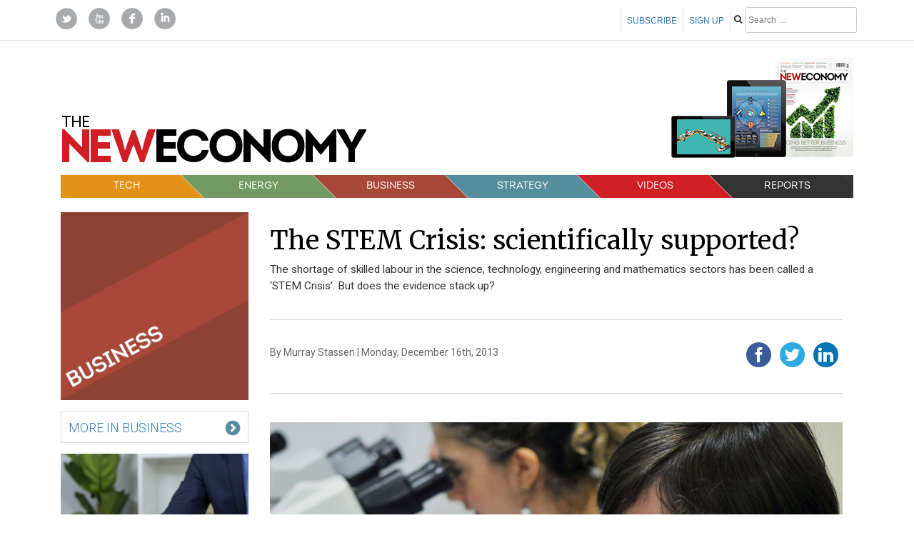

--- FILE ---
content_type: text/html; charset=UTF-8
request_url: https://www.theneweconomy.com/business/the-stem-crisis
body_size: 21863
content:
<!DOCTYPE html>
<html lang="en-US">
<head>
<meta charset="UTF-8">
<meta name="viewport" content="width=device-width, initial-scale=1">
<link rel="profile" href="http://gmpg.org/xfn/11">
<link href="https://fonts.googleapis.com/css?family=Merriweather:300,400,700|Roboto:300,400,900" rel="stylesheet">
<link href="https://fonts.googleapis.com/css?family=Nunito:400,700,800" rel="stylesheet">
<script src="https://use.fontawesome.com/5e4d1f62b3.js"></script>

<style>
.floating-nav-logo {
    width: 300px;
    height: 75px;
    background: url("https://www.theneweconomy.com/wp-content/themes/tne_new/images/masthead.png") 0 75px;
    text-indent: -9999px;
    overflow: hidden;
    float: left;
	margin-top:10px;
    
}

.masthead {width:375px; height:75px; background:url("https://www.theneweconomy.com/wp-content/themes/tne_new/images/masthead.png") no-repeat; text-indent:-9999px; overflow:hidden; float:left; margin-top:102px;}
.masthead-new {width:430px; height:86px; background:url("https://www.theneweconomy.com/wp-content/themes/tne_new/images/tne-logo-430x70.png") no-repeat; text-indent:-9999px; overflow:hidden; float:left;margin-top:102px;}

.topfive-background{
	background:#333;
}

</style>
<title>The STEM Crisis: scientifically supported? &#8211; The New Economy</title>
<script>(function(d, s, id){
				 var js, fjs = d.getElementsByTagName(s)[0];
				 if (d.getElementById(id)) {return;}
				 js = d.createElement(s); js.id = id;
				 js.src = "//connect.facebook.net/en_US/sdk.js#xfbml=1&version=v2.6";
				 fjs.parentNode.insertBefore(js, fjs);
			   }(document, 'script', 'facebook-jssdk'));</script><meta name='robots' content='max-image-preview:large' />
	<style>img:is([sizes="auto" i], [sizes^="auto," i]) { contain-intrinsic-size: 3000px 1500px }</style>
	<link rel='dns-prefetch' href='//ws.sharethis.com' />
<link rel='dns-prefetch' href='//fonts.googleapis.com' />
<link rel='dns-prefetch' href='//maxcdn.bootstrapcdn.com' />
<link rel="alternate" type="application/rss+xml" title="The New Economy &raquo; Feed" href="https://www.theneweconomy.com/feed" />
<link rel="alternate" type="application/rss+xml" title="The New Economy &raquo; Comments Feed" href="https://www.theneweconomy.com/comments/feed" />
<link rel="alternate" type="application/rss+xml" title="The New Economy &raquo; The STEM Crisis: scientifically supported? Comments Feed" href="https://www.theneweconomy.com/business/the-stem-crisis/feed" />
<script type="text/javascript">
/* <![CDATA[ */
window._wpemojiSettings = {"baseUrl":"https:\/\/s.w.org\/images\/core\/emoji\/15.0.3\/72x72\/","ext":".png","svgUrl":"https:\/\/s.w.org\/images\/core\/emoji\/15.0.3\/svg\/","svgExt":".svg","source":{"concatemoji":"https:\/\/www.theneweconomy.com\/wp-includes\/js\/wp-emoji-release.min.js?ver=aa4195cd7241346ccc5adcbb19a59956"}};
/*! This file is auto-generated */
!function(i,n){var o,s,e;function c(e){try{var t={supportTests:e,timestamp:(new Date).valueOf()};sessionStorage.setItem(o,JSON.stringify(t))}catch(e){}}function p(e,t,n){e.clearRect(0,0,e.canvas.width,e.canvas.height),e.fillText(t,0,0);var t=new Uint32Array(e.getImageData(0,0,e.canvas.width,e.canvas.height).data),r=(e.clearRect(0,0,e.canvas.width,e.canvas.height),e.fillText(n,0,0),new Uint32Array(e.getImageData(0,0,e.canvas.width,e.canvas.height).data));return t.every(function(e,t){return e===r[t]})}function u(e,t,n){switch(t){case"flag":return n(e,"\ud83c\udff3\ufe0f\u200d\u26a7\ufe0f","\ud83c\udff3\ufe0f\u200b\u26a7\ufe0f")?!1:!n(e,"\ud83c\uddfa\ud83c\uddf3","\ud83c\uddfa\u200b\ud83c\uddf3")&&!n(e,"\ud83c\udff4\udb40\udc67\udb40\udc62\udb40\udc65\udb40\udc6e\udb40\udc67\udb40\udc7f","\ud83c\udff4\u200b\udb40\udc67\u200b\udb40\udc62\u200b\udb40\udc65\u200b\udb40\udc6e\u200b\udb40\udc67\u200b\udb40\udc7f");case"emoji":return!n(e,"\ud83d\udc26\u200d\u2b1b","\ud83d\udc26\u200b\u2b1b")}return!1}function f(e,t,n){var r="undefined"!=typeof WorkerGlobalScope&&self instanceof WorkerGlobalScope?new OffscreenCanvas(300,150):i.createElement("canvas"),a=r.getContext("2d",{willReadFrequently:!0}),o=(a.textBaseline="top",a.font="600 32px Arial",{});return e.forEach(function(e){o[e]=t(a,e,n)}),o}function t(e){var t=i.createElement("script");t.src=e,t.defer=!0,i.head.appendChild(t)}"undefined"!=typeof Promise&&(o="wpEmojiSettingsSupports",s=["flag","emoji"],n.supports={everything:!0,everythingExceptFlag:!0},e=new Promise(function(e){i.addEventListener("DOMContentLoaded",e,{once:!0})}),new Promise(function(t){var n=function(){try{var e=JSON.parse(sessionStorage.getItem(o));if("object"==typeof e&&"number"==typeof e.timestamp&&(new Date).valueOf()<e.timestamp+604800&&"object"==typeof e.supportTests)return e.supportTests}catch(e){}return null}();if(!n){if("undefined"!=typeof Worker&&"undefined"!=typeof OffscreenCanvas&&"undefined"!=typeof URL&&URL.createObjectURL&&"undefined"!=typeof Blob)try{var e="postMessage("+f.toString()+"("+[JSON.stringify(s),u.toString(),p.toString()].join(",")+"));",r=new Blob([e],{type:"text/javascript"}),a=new Worker(URL.createObjectURL(r),{name:"wpTestEmojiSupports"});return void(a.onmessage=function(e){c(n=e.data),a.terminate(),t(n)})}catch(e){}c(n=f(s,u,p))}t(n)}).then(function(e){for(var t in e)n.supports[t]=e[t],n.supports.everything=n.supports.everything&&n.supports[t],"flag"!==t&&(n.supports.everythingExceptFlag=n.supports.everythingExceptFlag&&n.supports[t]);n.supports.everythingExceptFlag=n.supports.everythingExceptFlag&&!n.supports.flag,n.DOMReady=!1,n.readyCallback=function(){n.DOMReady=!0}}).then(function(){return e}).then(function(){var e;n.supports.everything||(n.readyCallback(),(e=n.source||{}).concatemoji?t(e.concatemoji):e.wpemoji&&e.twemoji&&(t(e.twemoji),t(e.wpemoji)))}))}((window,document),window._wpemojiSettings);
/* ]]> */
</script>
<style id='wp-emoji-styles-inline-css' type='text/css'>

	img.wp-smiley, img.emoji {
		display: inline !important;
		border: none !important;
		box-shadow: none !important;
		height: 1em !important;
		width: 1em !important;
		margin: 0 0.07em !important;
		vertical-align: -0.1em !important;
		background: none !important;
		padding: 0 !important;
	}
</style>
<link rel='stylesheet' id='wp-block-library-css' href='https://www.theneweconomy.com/wp-includes/css/dist/block-library/style.min.css?ver=aa4195cd7241346ccc5adcbb19a59956' type='text/css' media='all' />
<style id='classic-theme-styles-inline-css' type='text/css'>
/*! This file is auto-generated */
.wp-block-button__link{color:#fff;background-color:#32373c;border-radius:9999px;box-shadow:none;text-decoration:none;padding:calc(.667em + 2px) calc(1.333em + 2px);font-size:1.125em}.wp-block-file__button{background:#32373c;color:#fff;text-decoration:none}
</style>
<style id='global-styles-inline-css' type='text/css'>
:root{--wp--preset--aspect-ratio--square: 1;--wp--preset--aspect-ratio--4-3: 4/3;--wp--preset--aspect-ratio--3-4: 3/4;--wp--preset--aspect-ratio--3-2: 3/2;--wp--preset--aspect-ratio--2-3: 2/3;--wp--preset--aspect-ratio--16-9: 16/9;--wp--preset--aspect-ratio--9-16: 9/16;--wp--preset--color--black: #000000;--wp--preset--color--cyan-bluish-gray: #abb8c3;--wp--preset--color--white: #ffffff;--wp--preset--color--pale-pink: #f78da7;--wp--preset--color--vivid-red: #cf2e2e;--wp--preset--color--luminous-vivid-orange: #ff6900;--wp--preset--color--luminous-vivid-amber: #fcb900;--wp--preset--color--light-green-cyan: #7bdcb5;--wp--preset--color--vivid-green-cyan: #00d084;--wp--preset--color--pale-cyan-blue: #8ed1fc;--wp--preset--color--vivid-cyan-blue: #0693e3;--wp--preset--color--vivid-purple: #9b51e0;--wp--preset--gradient--vivid-cyan-blue-to-vivid-purple: linear-gradient(135deg,rgba(6,147,227,1) 0%,rgb(155,81,224) 100%);--wp--preset--gradient--light-green-cyan-to-vivid-green-cyan: linear-gradient(135deg,rgb(122,220,180) 0%,rgb(0,208,130) 100%);--wp--preset--gradient--luminous-vivid-amber-to-luminous-vivid-orange: linear-gradient(135deg,rgba(252,185,0,1) 0%,rgba(255,105,0,1) 100%);--wp--preset--gradient--luminous-vivid-orange-to-vivid-red: linear-gradient(135deg,rgba(255,105,0,1) 0%,rgb(207,46,46) 100%);--wp--preset--gradient--very-light-gray-to-cyan-bluish-gray: linear-gradient(135deg,rgb(238,238,238) 0%,rgb(169,184,195) 100%);--wp--preset--gradient--cool-to-warm-spectrum: linear-gradient(135deg,rgb(74,234,220) 0%,rgb(151,120,209) 20%,rgb(207,42,186) 40%,rgb(238,44,130) 60%,rgb(251,105,98) 80%,rgb(254,248,76) 100%);--wp--preset--gradient--blush-light-purple: linear-gradient(135deg,rgb(255,206,236) 0%,rgb(152,150,240) 100%);--wp--preset--gradient--blush-bordeaux: linear-gradient(135deg,rgb(254,205,165) 0%,rgb(254,45,45) 50%,rgb(107,0,62) 100%);--wp--preset--gradient--luminous-dusk: linear-gradient(135deg,rgb(255,203,112) 0%,rgb(199,81,192) 50%,rgb(65,88,208) 100%);--wp--preset--gradient--pale-ocean: linear-gradient(135deg,rgb(255,245,203) 0%,rgb(182,227,212) 50%,rgb(51,167,181) 100%);--wp--preset--gradient--electric-grass: linear-gradient(135deg,rgb(202,248,128) 0%,rgb(113,206,126) 100%);--wp--preset--gradient--midnight: linear-gradient(135deg,rgb(2,3,129) 0%,rgb(40,116,252) 100%);--wp--preset--font-size--small: 13px;--wp--preset--font-size--medium: 20px;--wp--preset--font-size--large: 36px;--wp--preset--font-size--x-large: 42px;--wp--preset--spacing--20: 0.44rem;--wp--preset--spacing--30: 0.67rem;--wp--preset--spacing--40: 1rem;--wp--preset--spacing--50: 1.5rem;--wp--preset--spacing--60: 2.25rem;--wp--preset--spacing--70: 3.38rem;--wp--preset--spacing--80: 5.06rem;--wp--preset--shadow--natural: 6px 6px 9px rgba(0, 0, 0, 0.2);--wp--preset--shadow--deep: 12px 12px 50px rgba(0, 0, 0, 0.4);--wp--preset--shadow--sharp: 6px 6px 0px rgba(0, 0, 0, 0.2);--wp--preset--shadow--outlined: 6px 6px 0px -3px rgba(255, 255, 255, 1), 6px 6px rgba(0, 0, 0, 1);--wp--preset--shadow--crisp: 6px 6px 0px rgba(0, 0, 0, 1);}:where(.is-layout-flex){gap: 0.5em;}:where(.is-layout-grid){gap: 0.5em;}body .is-layout-flex{display: flex;}.is-layout-flex{flex-wrap: wrap;align-items: center;}.is-layout-flex > :is(*, div){margin: 0;}body .is-layout-grid{display: grid;}.is-layout-grid > :is(*, div){margin: 0;}:where(.wp-block-columns.is-layout-flex){gap: 2em;}:where(.wp-block-columns.is-layout-grid){gap: 2em;}:where(.wp-block-post-template.is-layout-flex){gap: 1.25em;}:where(.wp-block-post-template.is-layout-grid){gap: 1.25em;}.has-black-color{color: var(--wp--preset--color--black) !important;}.has-cyan-bluish-gray-color{color: var(--wp--preset--color--cyan-bluish-gray) !important;}.has-white-color{color: var(--wp--preset--color--white) !important;}.has-pale-pink-color{color: var(--wp--preset--color--pale-pink) !important;}.has-vivid-red-color{color: var(--wp--preset--color--vivid-red) !important;}.has-luminous-vivid-orange-color{color: var(--wp--preset--color--luminous-vivid-orange) !important;}.has-luminous-vivid-amber-color{color: var(--wp--preset--color--luminous-vivid-amber) !important;}.has-light-green-cyan-color{color: var(--wp--preset--color--light-green-cyan) !important;}.has-vivid-green-cyan-color{color: var(--wp--preset--color--vivid-green-cyan) !important;}.has-pale-cyan-blue-color{color: var(--wp--preset--color--pale-cyan-blue) !important;}.has-vivid-cyan-blue-color{color: var(--wp--preset--color--vivid-cyan-blue) !important;}.has-vivid-purple-color{color: var(--wp--preset--color--vivid-purple) !important;}.has-black-background-color{background-color: var(--wp--preset--color--black) !important;}.has-cyan-bluish-gray-background-color{background-color: var(--wp--preset--color--cyan-bluish-gray) !important;}.has-white-background-color{background-color: var(--wp--preset--color--white) !important;}.has-pale-pink-background-color{background-color: var(--wp--preset--color--pale-pink) !important;}.has-vivid-red-background-color{background-color: var(--wp--preset--color--vivid-red) !important;}.has-luminous-vivid-orange-background-color{background-color: var(--wp--preset--color--luminous-vivid-orange) !important;}.has-luminous-vivid-amber-background-color{background-color: var(--wp--preset--color--luminous-vivid-amber) !important;}.has-light-green-cyan-background-color{background-color: var(--wp--preset--color--light-green-cyan) !important;}.has-vivid-green-cyan-background-color{background-color: var(--wp--preset--color--vivid-green-cyan) !important;}.has-pale-cyan-blue-background-color{background-color: var(--wp--preset--color--pale-cyan-blue) !important;}.has-vivid-cyan-blue-background-color{background-color: var(--wp--preset--color--vivid-cyan-blue) !important;}.has-vivid-purple-background-color{background-color: var(--wp--preset--color--vivid-purple) !important;}.has-black-border-color{border-color: var(--wp--preset--color--black) !important;}.has-cyan-bluish-gray-border-color{border-color: var(--wp--preset--color--cyan-bluish-gray) !important;}.has-white-border-color{border-color: var(--wp--preset--color--white) !important;}.has-pale-pink-border-color{border-color: var(--wp--preset--color--pale-pink) !important;}.has-vivid-red-border-color{border-color: var(--wp--preset--color--vivid-red) !important;}.has-luminous-vivid-orange-border-color{border-color: var(--wp--preset--color--luminous-vivid-orange) !important;}.has-luminous-vivid-amber-border-color{border-color: var(--wp--preset--color--luminous-vivid-amber) !important;}.has-light-green-cyan-border-color{border-color: var(--wp--preset--color--light-green-cyan) !important;}.has-vivid-green-cyan-border-color{border-color: var(--wp--preset--color--vivid-green-cyan) !important;}.has-pale-cyan-blue-border-color{border-color: var(--wp--preset--color--pale-cyan-blue) !important;}.has-vivid-cyan-blue-border-color{border-color: var(--wp--preset--color--vivid-cyan-blue) !important;}.has-vivid-purple-border-color{border-color: var(--wp--preset--color--vivid-purple) !important;}.has-vivid-cyan-blue-to-vivid-purple-gradient-background{background: var(--wp--preset--gradient--vivid-cyan-blue-to-vivid-purple) !important;}.has-light-green-cyan-to-vivid-green-cyan-gradient-background{background: var(--wp--preset--gradient--light-green-cyan-to-vivid-green-cyan) !important;}.has-luminous-vivid-amber-to-luminous-vivid-orange-gradient-background{background: var(--wp--preset--gradient--luminous-vivid-amber-to-luminous-vivid-orange) !important;}.has-luminous-vivid-orange-to-vivid-red-gradient-background{background: var(--wp--preset--gradient--luminous-vivid-orange-to-vivid-red) !important;}.has-very-light-gray-to-cyan-bluish-gray-gradient-background{background: var(--wp--preset--gradient--very-light-gray-to-cyan-bluish-gray) !important;}.has-cool-to-warm-spectrum-gradient-background{background: var(--wp--preset--gradient--cool-to-warm-spectrum) !important;}.has-blush-light-purple-gradient-background{background: var(--wp--preset--gradient--blush-light-purple) !important;}.has-blush-bordeaux-gradient-background{background: var(--wp--preset--gradient--blush-bordeaux) !important;}.has-luminous-dusk-gradient-background{background: var(--wp--preset--gradient--luminous-dusk) !important;}.has-pale-ocean-gradient-background{background: var(--wp--preset--gradient--pale-ocean) !important;}.has-electric-grass-gradient-background{background: var(--wp--preset--gradient--electric-grass) !important;}.has-midnight-gradient-background{background: var(--wp--preset--gradient--midnight) !important;}.has-small-font-size{font-size: var(--wp--preset--font-size--small) !important;}.has-medium-font-size{font-size: var(--wp--preset--font-size--medium) !important;}.has-large-font-size{font-size: var(--wp--preset--font-size--large) !important;}.has-x-large-font-size{font-size: var(--wp--preset--font-size--x-large) !important;}
:where(.wp-block-post-template.is-layout-flex){gap: 1.25em;}:where(.wp-block-post-template.is-layout-grid){gap: 1.25em;}
:where(.wp-block-columns.is-layout-flex){gap: 2em;}:where(.wp-block-columns.is-layout-grid){gap: 2em;}
:root :where(.wp-block-pullquote){font-size: 1.5em;line-height: 1.6;}
</style>
<link rel='stylesheet' id='simple-share-buttons-adder-indie-css' href='//fonts.googleapis.com/css?family=Indie+Flower&#038;ver=aa4195cd7241346ccc5adcbb19a59956' type='text/css' media='all' />
<link rel='stylesheet' id='simple-share-buttons-adder-font-awesome-css' href='//maxcdn.bootstrapcdn.com/font-awesome/4.3.0/css/font-awesome.min.css?ver=aa4195cd7241346ccc5adcbb19a59956' type='text/css' media='all' />
<link rel='stylesheet' id='tne_new-style-css' href='https://www.theneweconomy.com/wp-content/themes/tne_new/style.css?ver=aa4195cd7241346ccc5adcbb19a59956' type='text/css' media='all' />
<link rel='stylesheet' id='bootstrap-css' href='https://www.theneweconomy.com/wp-content/themes/tne_new/css/bootstrap.min.css?ver=aa4195cd7241346ccc5adcbb19a59956' type='text/css' media='all' />
<link rel='stylesheet' id='unslider-css' href='https://www.theneweconomy.com/wp-content/themes/tne_new/css/unslider.css?ver=aa4195cd7241346ccc5adcbb19a59956' type='text/css' media='all' />
<link rel='stylesheet' id='unsliderdots-css' href='https://www.theneweconomy.com/wp-content/themes/tne_new/css/unslider-dots.css?ver=aa4195cd7241346ccc5adcbb19a59956' type='text/css' media='all' />
<link rel='stylesheet' id='lity-css' href='https://www.theneweconomy.com/wp-content/themes/tne_new/css/lity.min.css?ver=aa4195cd7241346ccc5adcbb19a59956' type='text/css' media='all' />
<script id='st_insights_js' type="text/javascript" src="https://ws.sharethis.com/button/st_insights.js?publisher=4d48b7c5-0ae3-43d4-bfbe-3ff8c17a8ae6&amp;product=simpleshare" id="ssba-sharethis-js"></script>
<script type="text/javascript" src="https://www.theneweconomy.com/wp-includes/js/jquery/jquery.min.js?ver=3.7.1" id="jquery-core-js"></script>
<script type="text/javascript" src="https://www.theneweconomy.com/wp-includes/js/jquery/jquery-migrate.min.js?ver=3.4.1" id="jquery-migrate-js"></script>
<script type="text/javascript" src="https://www.theneweconomy.com/wp-content/themes/tne_new/js/bootstrap.min.js?ver=aa4195cd7241346ccc5adcbb19a59956" id="bootstrap-js-js"></script>
<script type="text/javascript" src="https://www.theneweconomy.com/wp-content/themes/tne_new/js/waypoints.min.js?ver=aa4195cd7241346ccc5adcbb19a59956" id="waypoints-js"></script>
<script type="text/javascript" src="https://www.theneweconomy.com/wp-content/themes/tne_new/js/unslider-min.js?ver=aa4195cd7241346ccc5adcbb19a59956" id="unslider-js-js"></script>
<script type="text/javascript" src="https://www.theneweconomy.com/wp-content/themes/tne_new/js/lity.min.js?ver=aa4195cd7241346ccc5adcbb19a59956" id="lity-js-js"></script>
<script type="text/javascript" src="https://www.theneweconomy.com/wp-content/themes/tne_new/js/main.js?ver=aa4195cd7241346ccc5adcbb19a59956" id="mobmenu-js"></script>
<script type="text/javascript" src="https://www.theneweconomy.com/wp-content/themes/tne_new/js/anime.min.js?ver=aa4195cd7241346ccc5adcbb19a59956" id="anime-js-js"></script>
<script type="text/javascript" src="https://www.theneweconomy.com/wp-content/themes/tne_new/js/jquery.matchHeight-min.js?ver=aa4195cd7241346ccc5adcbb19a59956" id="match-height-js"></script>
<script type="text/javascript" src="https://www.theneweconomy.com/wp-content/themes/tne_new/js/jquery.dlmenu.js?ver=aa4195cd7241346ccc5adcbb19a59956" id="dl-menu-js-js"></script>
<script type="text/javascript" src="https://www.theneweconomy.com/wp-content/themes/tne_new/js/segment.min.js?ver=aa4195cd7241346ccc5adcbb19a59956" id="segment-js-js"></script>
<script type="text/javascript" src="https://www.theneweconomy.com/wp-content/themes/tne_new/js/ease.min.js?ver=aa4195cd7241346ccc5adcbb19a59956" id="ease-js-js"></script>
<link rel="https://api.w.org/" href="https://www.theneweconomy.com/wp-json/" /><link rel="alternate" title="JSON" type="application/json" href="https://www.theneweconomy.com/wp-json/wp/v2/posts/46590" /><link rel="EditURI" type="application/rsd+xml" title="RSD" href="https://www.theneweconomy.com/xmlrpc.php?rsd" />

<link rel="canonical" href="https://www.theneweconomy.com/business/the-stem-crisis" />
<link rel='shortlink' href='https://www.theneweconomy.com/?p=46590' />
<link rel="alternate" title="oEmbed (JSON)" type="application/json+oembed" href="https://www.theneweconomy.com/wp-json/oembed/1.0/embed?url=https%3A%2F%2Fwww.theneweconomy.com%2Fbusiness%2Fthe-stem-crisis" />
<link rel="alternate" title="oEmbed (XML)" type="text/xml+oembed" href="https://www.theneweconomy.com/wp-json/oembed/1.0/embed?url=https%3A%2F%2Fwww.theneweconomy.com%2Fbusiness%2Fthe-stem-crisis&#038;format=xml" />
<script type="text/javascript">
(function(url){
	if(/(?:Chrome\/26\.0\.1410\.63 Safari\/537\.31|WordfenceTestMonBot)/.test(navigator.userAgent)){ return; }
	var addEvent = function(evt, handler) {
		if (window.addEventListener) {
			document.addEventListener(evt, handler, false);
		} else if (window.attachEvent) {
			document.attachEvent('on' + evt, handler);
		}
	};
	var removeEvent = function(evt, handler) {
		if (window.removeEventListener) {
			document.removeEventListener(evt, handler, false);
		} else if (window.detachEvent) {
			document.detachEvent('on' + evt, handler);
		}
	};
	var evts = 'contextmenu dblclick drag dragend dragenter dragleave dragover dragstart drop keydown keypress keyup mousedown mousemove mouseout mouseover mouseup mousewheel scroll'.split(' ');
	var logHuman = function() {
		if (window.wfLogHumanRan) { return; }
		window.wfLogHumanRan = true;
		var wfscr = document.createElement('script');
		wfscr.type = 'text/javascript';
		wfscr.async = true;
		wfscr.src = url + '&r=' + Math.random();
		(document.getElementsByTagName('head')[0]||document.getElementsByTagName('body')[0]).appendChild(wfscr);
		for (var i = 0; i < evts.length; i++) {
			removeEvent(evts[i], logHuman);
		}
	};
	for (var i = 0; i < evts.length; i++) {
		addEvent(evts[i], logHuman);
	}
})('//www.theneweconomy.com/?wordfence_lh=1&hid=0498715917CF5A1C1609254BE3E480F3');
</script><link rel="pingback" href="https://www.theneweconomy.com/xmlrpc.php">

<meta name="viewport" content="width=device-width, initial-scale=1.0"/>
<meta property="og:url" content="" />
<meta property="og:title" content="The STEM Crisis: scientifically supported?" />
<meta property="og:description" content="The shortage of skilled labour in the science, technology, engineering and mathematics sectors has been called a 'STEM Crisis'. But does the evidence stack up?" />
<meta property="og:image" content="https://www.theneweconomy.com/wp-content/uploads/2013/12/STEM-CRISIS-820x615.jpg" />
<meta name="description" content="The STEM Crisis: scientifically supported? | The shortage of skilled labour in the science, technology, engineering and mathematics sectors has been called a 'STEM Crisis'. But does the evidence stack up?"/>
<meta name="thumbnail" content="https://www.theneweconomy.com/wp-content/uploads/2013/12/STEM-CRISIS-820x615.jpg" />
  <PageMap>
    <DataObject type="thumbnail">
      <Attribute name="src" value="https://www.theneweconomy.com/wp-content/uploads/2013/12/STEM-CRISIS-820x615.jpg"/>
    </DataObject>
  </PageMap>
</head>

<body class="post-template-default single single-post postid-46590 single-format-standard group-blog">
<div id="newsletter_signup" style="background:#fff" class="lity-hide">
 <noscript class="ninja-forms-noscript-message">
    Notice: JavaScript is required for this content.</noscript><div id="nf-form-3-cont" class="nf-form-cont" aria-live="polite" aria-labelledby="nf-form-title-3" aria-describedby="nf-form-errors-3" role="form">

    <div class="nf-loading-spinner"></div>

</div>
        <!-- TODO: Move to Template File. -->
        <script>var formDisplay=1;var nfForms=nfForms||[];var form=[];form.id='3';form.settings={"objectType":"Form Setting","editActive":"1","title":"Subscribe to our newsletter","show_title":"1","clear_complete":"1","hide_complete":"0","default_label_pos":"above","wrapper_class":"","element_class":"","key":"","add_submit":"1","changeEmailErrorMsg":"Please enter a valid email address!","confirmFieldErrorMsg":"These fields must match!","fieldNumberNumMinError":"Number Min Error","fieldNumberNumMaxError":"Number Max Error","fieldNumberIncrementBy":"Please increment by ","formErrorsCorrectErrors":"Please correct errors before submitting this form.","validateRequiredField":"This is a required field.","honeypotHoneypotError":"Honeypot Error","fieldsMarkedRequired":"Fields marked with an <span class=\"ninja-forms-req-symbol\">*<\/span> are required","currency":"","logged_in":"","not_logged_in_msg":"","sub_limit_number":"","sub_limit_msg":"","calculations":[],"formContentData":["firstname_1493207285788","lastname_1493207278045","email_1493207280690","submit_1493207375132"],"ninjaForms":"Ninja Forms","changeDateErrorMsg":"Please enter a valid date!","fieldTextareaRTEInsertLink":"Insert Link","fieldTextareaRTEInsertMedia":"Insert Media","fieldTextareaRTESelectAFile":"Select a file","formHoneypot":"If you are a human seeing this field, please leave it empty.","fileUploadOldCodeFileUploadInProgress":"File Upload in Progress.","fileUploadOldCodeFileUpload":"FILE UPLOAD","currencySymbol":false,"thousands_sep":",","decimal_point":".","siteLocale":"en_US","dateFormat":"m\/d\/Y","startOfWeek":"1","of":"of","previousMonth":"Previous Month","nextMonth":"Next Month","months":["January","February","March","April","May","June","July","August","September","October","November","December"],"monthsShort":["Jan","Feb","Mar","Apr","May","Jun","Jul","Aug","Sep","Oct","Nov","Dec"],"weekdays":["Sunday","Monday","Tuesday","Wednesday","Thursday","Friday","Saturday"],"weekdaysShort":["Sun","Mon","Tue","Wed","Thu","Fri","Sat"],"weekdaysMin":["Su","Mo","Tu","We","Th","Fr","Sa"],"embed_form":"","currency_symbol":"","beforeForm":"","beforeFields":"","afterFields":"","afterForm":""};form.fields=[{"objectType":"Field","objectDomain":"fields","editActive":"","order":1,"type":"firstname","label":"First Name","key":"firstname_1493207285788","label_pos":"above","required":1,"default":"","placeholder":"","container_class":"","element_class":"","admin_label":"","help_text":"","desc_text":"","parent_id":3,"id":45,"beforeField":"","afterField":"","value":"","parentType":"firstname","element_templates":["firstname","input"],"old_classname":"","wrap_template":"wrap"},{"objectType":"Field","objectDomain":"fields","editActive":"","order":2,"type":"lastname","label":"Last Name","key":"lastname_1493207278045","label_pos":"above","required":1,"default":"","placeholder":"","container_class":"","element_class":"","admin_label":"","help_text":"","desc_text":"","parent_id":3,"id":46,"beforeField":"","afterField":"","value":"","parentType":"lastname","element_templates":["lastname","input"],"old_classname":"","wrap_template":"wrap"},{"objectType":"Field","objectDomain":"fields","editActive":"","order":3,"type":"email","label":"Email","key":"email_1493207280690","label_pos":"above","required":1,"default":"","placeholder":"","container_class":"","element_class":"","admin_label":"","help_text":"","desc_text":"","parent_id":3,"id":47,"beforeField":"","afterField":"","value":"","parentType":"email","element_templates":["email","input"],"old_classname":"","wrap_template":"wrap"},{"objectType":"Field","objectDomain":"fields","editActive":"","order":9999,"type":"submit","label":"Submit","processing_label":"Processing","container_class":"","element_class":"","key":"submit_1493207375132","parent_id":3,"id":48,"beforeField":"","afterField":"","value":"","label_pos":"above","parentType":"textbox","element_templates":["submit","button","input"],"old_classname":"","wrap_template":"wrap-no-label"}];nfForms.push(form);</script>
         </div>
<section id="floating-nav-bar" class="tne-header tne-header-hide" >
    	<nav class="desktop-tabs container constrain" style="padding:0;">
            <div class="left-side-nav col-md-4">
               <a href="https://www.theneweconomy.com" title="Link home"> <span class="floating-nav-logo"></span></a>
                
            </div>
            <span id="nav-button" class="col-md-2">
                	<span class="nav-button-inner">SECTIONS<span class="arrow-down nav-arrow"></span></span>
                 </span>
            <div class="right-side-buttons col-md-6">
                  <ul class="top-tabs" style="margin-top:18px">
                      <li class="inline" style="border:none"><a href="https://twitter.com/NewEconomyMag" target="_blank" title="Follow us on twitter"><img src="https://www.theneweconomy.com/wp-content/themes/tne_new/images/tw-icon.png" width=30 /></a></li>
                      <li class="inline" style="border:none"><a href="http://www.youtube.com/user/TheNewEconomyVideos" target="_blank" title="Get at us on youtube"><img src="https://www.theneweconomy.com/wp-content/themes/tne_new/images/yt-icon.png" width=30 /></a></li>
                      <li class="inline" style="border:none"><a href="https://www.facebook.com/NewEconomyMag?fref=ts" target="_blank" title="Link to Facebook"><img src="https://www.theneweconomy.com/wp-content/themes/tne_new/images/fa-icon.png" width=30 /></a></li>
                      <li class="inline" style="border:none"><a href="http://www.linkedin.com/company/the-new-economy" target="_blank" title="Link to Linkedin"><img src="https://www.theneweconomy.com/wp-content/themes/tne_new/images/li-icon.png" width=30 /></a></li>
                      <!--<li class="inline" style="border:none"><a href="https://plus.google.com/+Theneweconomy/posts" target="_blank" title="Link to Linkedin"><img src="https://www.theneweconomy.com/wp-content/themes/tne_new/images/go-icon.png" width=30 /></a></li>--> 
                      <li class="inline" style="float:right;text-indent:0px; border-right:none; overflow:hidden; padding:0px; font-size:12px; font-family:Intro-Bold, Arial, Helvetica, sans-serif;"><form class="search-form" role="search" method="get" action="https://www.theneweconomy.com">
<label>
<i class="fa fa-search" aria-hidden="true"></i>
</label>
<input class="search-field" placeholder="Search …" value="" name="s" type="search">
</form></li> 
                  <ul>	
            </div>
        </nav>
        			
       
        
</section>
<section id="hidden-nav" class="hide-nav">
                     
                        <span class="col-md-2 technology-background hidden-nav-link"><a href="https://www.theneweconomy.com/technology" class="technology-min-width" title="Link to technology">Tech<span class="border-bottom technology-background"></span></a></span>
                        <span class="col-md-2 energy-background hidden-nav-link"><a href="https://www.theneweconomy.com/energy" title="Link to Energy">Energy<span class="border-bottom energy-background"></span></a></span>
                        <span class="col-md-2 business-background hidden-nav-link"><a href="https://www.theneweconomy.com/business" title="Link to Business">Business<span class="border-bottom business-background"></span></a></span>
                        <span class="col-md-2 strategy-background hidden-nav-link"><a href="https://www.theneweconomy.com/strategy" title="Link to Strategy">Strategy<span class="border-bottom strategy-background"></span></a></span>
                        <span class="col-md-2 videos-background hidden-nav-link"><a href="https://www.theneweconomy.com/videos" title="Link to Videos">Videos<span class="border-bottom videos-background"></span></a></span>
                        <span class="col-md-2 topfive-background hidden-nav-link"><a href="https://www.theneweconomy.com/supplements" title="Link to Top 5">Reports<span class="border-bottom topfive-background"></span></a></span>

</section>

<section class="top-bar">
<div class="container constrain" style="padding:0;">
  		
       <ul class="top-tabs">
          <li class="inline" style="border:none"><a href="https://twitter.com/NewEconomyMag" target="_blank" title="Follow us on twitter"><img src="https://www.theneweconomy.com/wp-content/themes/tne_new/images/tw-icon.png" width=30 /></a></li>
                      <li class="inline" style="border:none"><a href="http://www.youtube.com/user/TheNewEconomyVideos" target="_blank" title="Get at us on youtube"><img src="https://www.theneweconomy.com/wp-content/themes/tne_new/images/yt-icon.png" width=30 /></a></li>
                      <li class="inline" style="border:none"><a href="https://www.facebook.com/NewEconomyMag?fref=ts" target="_blank" title="Link to Facebook"><img src="https://www.theneweconomy.com/wp-content/themes/tne_new/images/fa-icon.png" width=30 /></a></li>
                      <li class="inline" style="border:none"><a href="http://www.linkedin.com/company/the-new-economy" target="_blank" title="Link to Linkedin"><img src="https://www.theneweconomy.com/wp-content/themes/tne_new/images/li-icon.png" width=30 /></a></li>
                      <!--<li class="inline" style="border:none"><a href="https://plus.google.com/+Theneweconomy/posts" target="_blank" title="Link to Linkedin"><img src="https://www.theneweconomy.com/wp-content/themes/tne_new/images/go-icon.png" width=30 /></a></li>--> 
                      <li class="inline" style="margin-right:10px;float:right;text-indent:0px; border-right:none; overflow:hidden; padding:0px; font-size:12px; font-family:Intro-Bold, Arial, Helvetica, sans-serif;"><form class="search-form" role="search" method="get" action="https://www.theneweconomy.com">
<label>
<i class="fa fa-search" aria-hidden="true"></i>
</label>
<input class="search-field" placeholder="Search …" value="" name="s" type="search">
</form></li>    
          <li class="inline" id="sign-up-button" style="float:right;"><a class="subscribe" href="#newsletter_signup" data-lity>Sign up</a></li>    
          <li class="inline" style="float:right; border-right: 1px solid #e5e5e5; border-left: 1px solid #e5e5e5;"><a class="subscribe" href=http://www.theneweconomy.com/information/subscribe>Subscribe</a></li>
      </ul>
                     
</div>
</section> 
<nav class="mob-nav navbar navbar-fixed-top dark-green">
                <a class="cd-logo" href="https://www.theneweconomy.com" title="Home"><img src="https://www.theneweconomy.com/wp-content/themes/tne_new/images/TNE_Square_New.png" width=60 alt="Logo"></a>
				<ul class="cd-header-buttons">
                    <!--<li><a class="cd-search-trigger" href="#cd-search">Search<span></span></a></li>-->
                   <li><a class="cd-nav-trigger" href="#cd-primary-nav"><span></span></a></li>
                </ul> <!-- cd-header-buttons -->
            </nav>
            
			<span class="cd-primary-nav is-fixed">
                		<span class="mob-link mob-menu-search" style="margin-top:10px;display:block;margin-left:35px">
                        <form class="search-form" role="search" method="get" action="https://www.theneweconomy.com/">
                        <label><i class="fa fa-search" aria-hidden="true"></i></label>
                        <input class="search-field" placeholder="Search …" value="" name="s" type="search">
                    	</form>
                        </span>
                        <span class="mob-link" data-category=""><a href="https://www.theneweconomy.com/technology" class="technology-min-width" title="Link to technology">Tech<span class="border-bottom technology-background"></span></a></span>
                        <span class="mob-link" data-category=""><a href="https://www.theneweconomy.com/energy" title="Link to Energy">Energy<span class="border-bottom energy-background"></span></a></span>
                        <span class="mob-link" data-category=""><a href="https://www.theneweconomy.com/business" title="Link to Business">Business<span class="border-bottom business-background"></span></a></span>
                        <span class="mob-link" data-category=""><a href="https://www.theneweconomy.com/strategy" title="Link to Strategy">Strategy<span class="border-bottom strategy-background"></span></a></span>
                        <span class="mob-link" data-category=""><a href="https://www.theneweconomy.com/videos" title="Link to Videos">Videos<span class="border-bottom videos-background"></span></a></span>
                        <span class="mob-link" data-category=""><a href="https://www.theneweconomy.com/supplements" title="Link to Top 5">Reports<span class="border-bottom topfive-background"></span></a></span>
                        <span class="mob-link"><a href="https://www.theneweconomy.com/digital-editions" title="Link to Digital Editions">Digital Editions<span class="border-bottom topfive-background"></span></a></span>
              </span>


<section class="masthead-container" >
   <div class="container constrain">
      <header class="site-head">
          <span class="masthead-container col-md-6 no-padding">
          		<a href="https://www.theneweconomy.com" title="Link home" class="masthead-new"></a>
          
          </span>
          <span class="digital-editions-container col-md-6 no-padding">
                	<a href="https://www.theneweconomy.com/digital-editions" title="Link to digital editions"><img style="float:right;margin-top:20px" src="https://www.theneweconomy.com/wp-content/themes/tne_new/assets/tne-digital-editions.png" /></a> 
          </span>


          
          <!--<div class="ivory-line"></div>-->
 	</header>
  </div>
  <!--<div style="border-bottom:1px solid #e2e2e2;border-top:1px solid #e2e2e2;">-->
  <div class="container constrain">
          <span class="nav-container">
        			<ul>
                        <li class="main-nav technology-background"><a href="https://www.theneweconomy.com/technology" class="technology-min-width" title="Link to technology">Tech</a></li>
                        <li class="main-nav energy-background"><a href="https://www.theneweconomy.com/energy" title="Link to Energy">Energy</a></li>
                        <li class="main-nav business-background"><a href="https://www.theneweconomy.com/business" title="Link to Business">Business</a></li>
                        <li class="main-nav strategy-background"><a href="https://www.theneweconomy.com/strategy" title="Link to Strategy">Strategy</a></li>
                        <li class="main-nav videos-background"><a href="https://www.theneweconomy.com/videos" title="Link to Videos">Videos</a></li>
                        <li class="main-nav topfive-background"><a href="https://www.theneweconomy.com/supplements" title="Link to supplements">Reports</a></li>
                    </ul> 
         	</span>
   </div>
   <!--</div>-->
</section>
<section style="float:left;width:100%;" class="container-fluid tne-waypoint" data-animate-down="tne-header-show" data-animate-up="tne-header-hide"></section>

<div class="main-banner">
	</div>



<script>
jQuery(function($){

var $head = $( '#floating-nav-bar' );
$( '.tne-waypoint' ).each( function(i) {
	var $el = $( this ),
		animClassDown = $el.data( 'animateDown' ),
		animClassUp = $el.data( 'animateUp' );

	$el.waypoint( function( direction ) {
		if( direction === 'down' && animClassDown ) {
			$head.attr('class', 'tne-header ' + animClassDown);
		}
		else if( direction === 'up' && animClassUp ){
			$('#hidden-nav').attr('class','hide-nav');
			$head.attr('class', 'tne-header ' + animClassUp);
			
		}
	});
} );

});
</script>
<script>
jQuery(function($){
	var hiddenNav = $('#hidden-nav');
	$('body').on('click','#nav-button',function(){
		console.log('event fired!');
		if (hiddenNav.is('.show-nav'))
		{
			hiddenNav.attr('class' , 'hide-nav');
		}
		else
		{
			hiddenNav.attr('class' , 'show-nav');
		}
	});
	
});
</script>
<script>
(function() {
	/* In animations (to close icon) */

	var beginAC = 80,
	    endAC = 320,
	    beginB = 80,
	    endB = 320;

	function inAC(s) {
	    s.draw('80% - 240', '80%', 0.3, {
	        delay: 0.1,
	        callback: function() {
	            inAC2(s)
	        }
	    });
	}

	function inAC2(s) {
	    s.draw('100% - 545', '100% - 305', 0.6, {
	        easing: ease.ease('elastic-out', 1, 0.3)
	    });
	}

	function inB(s) {
	    s.draw(beginB - 60, endB + 60, 0.1, {
	        callback: function() {
	            inB2(s)
	        }
	    });
	}

	function inB2(s) {
	    s.draw(beginB + 120, endB - 120, 0.3, {
	        easing: ease.ease('bounce-out', 1, 0.3)
	    });
	}

	/* Out animations (to burger icon) */

	function outAC(s) {
	    s.draw('90% - 240', '90%', 0.1, {
	        easing: ease.ease('elastic-in', 1, 0.3),
	        callback: function() {
	            outAC2(s)
	        }
	    });
	}

	function outAC2(s) {
	    s.draw('20% - 240', '20%', 0.3, {
	        callback: function() {
	            outAC3(s)
	        }
	    });
	}

	function outAC3(s) {
	    s.draw(beginAC, endAC, 0.7, {
	        easing: ease.ease('elastic-out', 1, 0.3)
	    });
	}

	function outB(s) {
	    s.draw(beginB, endB, 0.7, {
	        delay: 0.1,
	        easing: ease.ease('elastic-out', 2, 0.4)
	    });
	}

	/* Awesome burger default */

	var pathA = document.getElementById('pathA'),
		pathB = document.getElementById('pathB'),
		pathC = document.getElementById('pathC'),
		segmentA = new Segment(pathA, beginAC, endAC),
		segmentB = new Segment(pathB, beginB, endB),
		segmentC = new Segment(pathC, beginAC, endAC),
		trigger = document.getElementById('menu-icon-trigger'),
		toCloseIcon = true,
		dummy = document.getElementById('dummy'),
		wrapper = document.getElementById('menu-icon-wrapper');

	wrapper.style.visibility = 'visible';

	trigger.onclick = function() {
		if (toCloseIcon) {
			inAC(segmentA);
			inB(segmentB);
			inAC(segmentC);

			dummy.className = 'dummy dummy--active';
		} else {
			outAC(segmentA);
			outB(segmentB);
			outAC(segmentC);

			dummy.className = 'dummy';
		}
		toCloseIcon = !toCloseIcon;
	};
	
	
		/* Awesome burger default */

	var pathD = document.getElementById('pathD'),
		pathE = document.getElementById('pathE'),
		pathF = document.getElementById('pathF'),
		segmentD = new Segment(pathD, beginAC, endAC),
		segmentE = new Segment(pathE, beginB, endB),
		segmentF = new Segment(pathF, beginAC, endAC),
		trigger2 = document.getElementById('menu-icon-trigger2'),
		toCloseIcon2 = true,
		dummy2 = document.getElementById('dummy2'),
		wrapper2 = document.getElementById('menu-icon-wrapper2');
		
		wrapper2.style.visibility = 'visible';

	trigger2.onclick = function() {
		
		if (toCloseIcon2) {
			inAC(segmentD);
			inB(segmentE);
			inAC(segmentF);

			dummy2.className = 'dummy dummy--active';
		} else {
			outAC(segmentD);
			outB(segmentE);
			outAC(segmentF);

			dummy2.className = 'dummy';
		}
		toCloseIcon2 = !toCloseIcon2;
	
	};





})();
</script>
<script>
jQuery(function($){

var firstChild = $('.wp-caption:first-child').hide();

});
</script>

	<span class="container">

	

		
				<meta property="og:url"                content='https://www.theneweconomy.com/business/the-stem-crisis' />
				<meta property="og:type"               content='article' />
				<meta property="og:title"              content='The STEM Crisis: scientifically supported?' />
				<meta property="og:description"        content='The shortage of skilled labour in the science, technology, engineering and mathematics sectors has been called a 'STEM Crisis'. But does the evidence stack up?' />
				<meta property="og:image"              content='https://www.theneweconomy.com/wp-content/uploads/2013/12/STEM-CRISIS-940x198.jpg'/>
				
                <meta name="twitter:card" content="summary_large_image">
				<meta name="twitter:site" content="@NewEconomyMag">
				<meta name="twitter:title" content="The STEM Crisis: scientifically supported?">
				<meta name="twitter:description" content="The shortage of skilled labour in the science, technology, engineering and mathematics sectors has been called a 'STEM Crisis'. But does the evidence stack up?">
				<meta name="twitter:image" content="https://www.theneweconomy.com/wp-content/uploads/2013/12/STEM-CRISIS-940x198.jpg">
<style>
.category-title{
	color: #fff;
    float: left;
    font-family: "particulator" !important;
    font-size: 2em;
    letter-spacing: 1px;
    line-height: 8px;
    margin: 10px 0;
    padding: 10px 0;
    text-transform: uppercase;
}

.caption{
    color: #666;
    font-style: italic;
    padding: 4px;
    font-size: 1em !important;	
}

#masthead-mob{
margin-bottom:15px;	
}

.top-5-container{
/*margin-bottom:10px;*/
float:left;
width:100%;	
border:1px solid #e2e2e2;
padding:10px;
background:#e2e2e2;
}

.top-5-head{
color: #fff;
font-family: 'Merriweather', serif;
text-decoration: none;
margin-top: 5px;

}

.top-5-container ul{
padding:0;margin:0;
display:block;
width:100%;	
list-style:none;
}

.top-5-container li{
font-family: 'intro_regularregular';
margin: 5px 0;
float: left;
width: 100%;
font-size:1.2em;
}

.top-5-container a{
padding-bottom: 10px;
float: left;
width: 100%;
border-bottom: 2px solid azure;
}

.top-5-container a:hover{
text-decoration:none;	
}

.top-5-h{
width: 100%;
background: #000;
float: left;
padding: 7px 15px;
}
</style>
				

<section class="article-section">
    <div class="post-content container constrain">
        <article class="article-content" id="post-46590" class="post-46590 post type-post status-publish format-standard has-post-thumbnail hentry category-business tag-employment tag-stem-careers">
            	<span id="masthead-mob" class="hidden-md hidden-lg col-xs-12 business-background">
                    <h3 class="category-title">Business</h3>
                    </span>
            	<span class="left-column-article col-md-3 hidden-sm hidden-xs" style="padding-left:0;margin-left:0;">
        			<span class="masthead-container" style=""><img src="https://www.theneweconomy.com/wp-content/themes/tne_new/assets/business-background.png" /></span>            							<div class="btn-supplements" style="margin: 15px 0;width: 100%;float: left;display: block;padding: 0;">
                                        <a href="https://www.theneweconomy.com/business" title="Business"><span>More in Business</span>
                                        <img src="https://www.theneweconomy.com/wp-content/themes/tne_new/assets/banners/arrow_blue_right.png" width="30" height="30" /></a>
                                    	
                                    </div>
					                                <span class="left-article-container"><a href="https://www.theneweconomy.com/business/how-will-corporation-tax-change-under-making-tax-digital"><img width="640" height="480" src="https://www.theneweconomy.com/wp-content/uploads/2020/10/Tax.jpg" class="attachment-large size-large wp-post-image" alt="As part of &#039;Making Tax Digital&#039;, an initiative to make tax administration more effective, the UK government is opening a consultation for the design of a digital platform for filing corporation tax" title="How will corporation tax change under Making Tax Digital?" style="width:100%; height:auto" decoding="async" loading="lazy" srcset="https://www.theneweconomy.com/wp-content/uploads/2020/10/Tax.jpg 800w, https://www.theneweconomy.com/wp-content/uploads/2020/10/Tax-284x213.jpg 284w, https://www.theneweconomy.com/wp-content/uploads/2020/10/Tax-768x576.jpg 768w" sizes="auto, (max-width: 640px) 100vw, 640px" /></a>
                                <h4 class="article-single-head business"><a class="business" href="https://www.theneweconomy.com/business/how-will-corporation-tax-change-under-making-tax-digital">How will corporation tax change under Making Tax Digital?</a></h4>
                                <a href="https://www.theneweconomy.com/business/how-will-corporation-tax-change-under-making-tax-digital"><p>As part of &#8216;Making Tax Digital&#8217;, an initiative to make tax administration more effective, the UK government is opening a consultation for the design of a digital platform for filing corporation tax</p>
</a></span>
                              
                              
                                                         <span class="left-article-container"><a href="https://www.theneweconomy.com/business/social-impact-embedding-social-impact-into-the-heart-of-business"><img width="640" height="480" src="https://www.theneweconomy.com/wp-content/uploads/2020/09/leadership_adaire_fox_martin2_RT.jpg" class="attachment-large size-large wp-post-image" alt="By partnering with social enterprises, businesses can accelerate growth and ensure their operations include a positive humanitarian and environmental impact" title="Social Impact: Embedding social impact into the heart of business" style="width:100%; height:auto" decoding="async" loading="lazy" srcset="https://www.theneweconomy.com/wp-content/uploads/2020/09/leadership_adaire_fox_martin2_RT.jpg 800w, https://www.theneweconomy.com/wp-content/uploads/2020/09/leadership_adaire_fox_martin2_RT-284x213.jpg 284w, https://www.theneweconomy.com/wp-content/uploads/2020/09/leadership_adaire_fox_martin2_RT-768x576.jpg 768w" sizes="auto, (max-width: 640px) 100vw, 640px" /></a>
                                <h4 class="article-single-head business"><a class="business" href="https://www.theneweconomy.com/business/social-impact-embedding-social-impact-into-the-heart-of-business">Social Impact: Embedding social impact into the heart of business</a></h4>
                                <a href="https://www.theneweconomy.com/business/social-impact-embedding-social-impact-into-the-heart-of-business"><p>By partnering with social enterprises, businesses can accelerate growth and ensure their operations include a positive humanitarian and environmental impact </p>
</a></span>
                              
                              
                                                         <span class="left-article-container"><a href="https://www.theneweconomy.com/business/climate-change-managing-the-green-line-to-address-climate-action"><img width="640" height="480" src="https://www.theneweconomy.com/wp-content/uploads/2020/09/1043-DanielSchmid9.jpg" class="attachment-large size-large wp-post-image" alt="Traditionally, the top and bottom lines of a business are its most important metrics. But companies need to start treating their “green line” – the measurement of their environmental efforts – with just as much importance" title="Climate change: Managing the &#039;Green Line&#039; to address climate action" style="width:100%; height:auto" decoding="async" loading="lazy" srcset="https://www.theneweconomy.com/wp-content/uploads/2020/09/1043-DanielSchmid9.jpg 800w, https://www.theneweconomy.com/wp-content/uploads/2020/09/1043-DanielSchmid9-284x213.jpg 284w, https://www.theneweconomy.com/wp-content/uploads/2020/09/1043-DanielSchmid9-768x576.jpg 768w" sizes="auto, (max-width: 640px) 100vw, 640px" /></a>
                                <h4 class="article-single-head business"><a class="business" href="https://www.theneweconomy.com/business/climate-change-managing-the-green-line-to-address-climate-action">Climate change: Managing the &#8216;Green Line&#8217; to address climate action</a></h4>
                                <a href="https://www.theneweconomy.com/business/climate-change-managing-the-green-line-to-address-climate-action"><p>Traditionally, the top and bottom lines of a business are its most important metrics. But companies need to start treating their “green line” – the measurement of their environmental efforts – with just as much importance</p>
</a></span>
                              
                              
                                                         <span class="left-article-container"><a href="https://www.theneweconomy.com/business/the-circular-economy-enabling-the-transformation-to-circular-business"><img width="640" height="480" src="https://www.theneweconomy.com/wp-content/uploads/2020/08/Maggie-Buggie_RT.jpg" class="attachment-large size-large wp-post-image" alt="The circular economy could unlock $4.5trn in economic growth. To capture this growth, transparency and collaboration within business are crucial" title="The circular economy: Enabling the transformation to circular business" style="width:100%; height:auto" decoding="async" loading="lazy" srcset="https://www.theneweconomy.com/wp-content/uploads/2020/08/Maggie-Buggie_RT.jpg 800w, https://www.theneweconomy.com/wp-content/uploads/2020/08/Maggie-Buggie_RT-284x213.jpg 284w, https://www.theneweconomy.com/wp-content/uploads/2020/08/Maggie-Buggie_RT-768x576.jpg 768w" sizes="auto, (max-width: 640px) 100vw, 640px" /></a>
                                <h4 class="article-single-head business"><a class="business" href="https://www.theneweconomy.com/business/the-circular-economy-enabling-the-transformation-to-circular-business">The circular economy: Enabling the transformation to circular business</a></h4>
                                <a href="https://www.theneweconomy.com/business/the-circular-economy-enabling-the-transformation-to-circular-business"><p>The circular economy could unlock $4.5trn in economic growth. To capture this growth, transparency and collaboration within business are crucial</p>
</a></span>
                              
                              
                                                              	</span>
                
                <span class="right-column-article col-md-9 col-xs-12 col-sm-12">
                	
                    <header class="entry-header">
                    	<h1 class="article-title">The STEM Crisis: scientifically supported?</h1>                        <p>The shortage of skilled labour in the science, technology, engineering and mathematics sectors has been called a &#8216;STEM Crisis&#8217;. But does the evidence stack up?</p>
                    </header><!-- .entry-header -->
                   
                        <section class="article-share">
                            <ul>
                                <li class="author">
									
								By Murray Stassen | Monday, December 16th, 2013</li>
                                <li class="facebook-share"></li>
                                <li class="twitter-share"></li>
                                <li class="sharing_buttons"><!-- Simple Share Buttons Adder (7.6.21) simplesharebuttons.com --><div class="ssba-classic-2 ssba ssbp-wrap left ssbp--theme-1"><div style="text-align:left"><a data-site="" class="ssba_facebook_share" href="http://www.facebook.com/sharer.php?u=https://www.theneweconomy.com/business/the-stem-crisis"  target="_blank" ><img src="https://www.theneweconomy.com/wp-content/plugins/simple-share-buttons-adder/buttons/somacro/facebook.png" style="width: 35px;" title="Facebook" class="ssba ssba-img" alt="Share on Facebook" /><div title="Facebook" class="ssbp-text">Facebook</div></a><a data-site="" class="ssba_twitter_share" href="http://twitter.com/share?url=https://www.theneweconomy.com/business/the-stem-crisis&amp;text=The%20STEM%20Crisis%3A%20scientifically%20supported%3F%20via%20%40NewEconomyMag"  target=&quot;_blank&quot; ><img src="https://www.theneweconomy.com/wp-content/plugins/simple-share-buttons-adder/buttons/somacro/twitter.png" style="width: 35px;" title="Twitter" class="ssba ssba-img" alt="Tweet about this on Twitter" /><div title="Twitter" class="ssbp-text">Twitter</div></a><a data-site="linkedin" class="ssba_linkedin_share ssba_share_link" href="http://www.linkedin.com/shareArticle?mini=true&amp;url=https://www.theneweconomy.com/business/the-stem-crisis"  target=&quot;_blank&quot; ><img src="https://www.theneweconomy.com/wp-content/plugins/simple-share-buttons-adder/buttons/somacro/linkedin.png" style="width: 35px;" title="LinkedIn" class="ssba ssba-img" alt="Share on LinkedIn" /><div title="Linkedin" class="ssbp-text">Linkedin</div></a></div></div></li>
                            </ul>
                        </section>
                        
                        <img src="https://www.theneweconomy.com/wp-content/uploads/2013/12/STEM-CRISIS.jpg" style="width:100%"  />
                            							<p class="caption">There are conflicting reports about whether there is such a thing as the STEM Crisis: a shortage of skilled labour in the science, technology, engineering and mathematics sectors</p>
						                        <div class="col-md-8 col-sm-12 col-xs-12 article-content" style="padding-left:0;margin-top:15px;padding-top:10px">
                           
                            <p><a title="Link to The Social Market Foundation website" href="http://www.smf.co.uk/" target="_blank">The Social Market Foundation</a>, a leading cross-party think tank, released a paper called <em><a title="Link to the paper In the Balance: The STEM Human Capital Crunch" href="http://www.smf.co.uk/files/8713/6344/7820/In_the_Balance.pdf" target="_blank">In the Balance: The STEM Human Capital Crunch</a></em> in March 2013. The key findings of the study were that a labour shortage was preventing growth in the Science, Technology, Engineering and Mathematics (STEM) sectors. The paper referenced a study published in 2011, in which it was reported that 26 percent of STEM vacancies could not be filled and that 21 percent of these vacancies were “skill shortage vacancies”. The findings echo those of several other studies from around the world, and some high-profile business leaders have weighed in on the debate.</p>
<div class="boxout">
<h3 style="font-size: 30px;">£400m</h3>
<p>UK investment in higher education science and engineering by 2016</p>
<h3 style="font-size: 30px;">16%</h3>
<p>Proportion of women in UK science and engineering</p>
</div>
<p>One of the most prominent is Sir James Dyson. <a title="Link to James Dyson article in the Huffington Post" href="http://www.huffingtonpost.co.uk/james-dyson/nuclear-power-engineering_b_4136603.html" target="_blank">Writing in the Huffington Post</a>, he claimed the UK lacks the engineers required to build the recently announced Hinckley Point nuclear power plant. He said: “The government… signed an agreement which means our looming energy crisis will be solved by nuclear power stations built by the French and owned, in part, by the Chinese. This demonstrates the impact of Britain’s skills shortage and our lack of ambition.”</p>
<p>In the same article, Dyson wrote that Britain only produces 12,000 engineering graduates a year. <a title="Link to James Dyson interview in The Telegraph" href="http://www.telegraph.co.uk/finance/newsbysector/industry/engineering/10287555/Shortage-of-engineers-is-hurting-Britain-says-James-Dyson.html" target="_blank">Speaking to the Telegraph</a> before that piece was published, he quoted the same figure and said there are currently 54,000 STEM careers listed in the UK. He said: “The Chancellor wants to increase exports to £1trn by 2020. But how, when we are importing expertise and it is predicted that we will have a deficit of 200,000 engineers by 2015.” Dyson said his own company was struggling to fill 650 vacancies.</p>
<p>Dyson has been a long-term advocate for increasing the number of British engineers. In 2010, he was invited by the Conservative Party to compile a report outlining what needs to be done to boost the engineering and technology sector. In 2012, he told the Guardian tuition fees should be waived for engineering undergraduates and postgraduates should be paid £40,000 a year. He has also suggested an overhaul of the visa system would allow international graduates to stay and work in the UK to improve the labour force.</p>
<p>As part of a plan to improve British infrastructure by encouraging innovation in technology and design, the government announced £400m will be invested in higher education science and engineering by 2016. According to David Willets, UK Science and Universities Minister, this investment will include £200m from the Higher Education Funding Council for England with the other half being matched by the universities receiving the funding.</p>
<p>The goal of the fund is to improve facilities and increase the number of science, technology and engineering students to compensate for a shortfall of workers in these sectors. Another focus of the investment is to double the proportion of women in the science and engineering sector from the current 16 percent to 30 percent by 2030.</p>
<p><strong>The STEM myth</strong><br />
There has been talk of a similar crisis in the US for decades – recently investigated by Dr Robert Charrete, Contributing Editor at IEEE Spectrum. In his article “<a title="Link to article 'The Stem Crisis is a Myth' by Robert Charrete" href="http://spectrum.ieee.org/at-work/education/the-stem-crisis-is-a-myth">The STEM Crisis is a Myth</a>”, Charette strongly opposes the argument that there is such a shortage. The piece has received a lot of positive feedback from STEM graduates who claim they are unable to find work despite the supposed labour shortage: it has also received negative feedback from industry insiders who claim they are unable to find a sufficient quantity of candidates to fill vacancies.</p>
<p>Charrete analysed data published in articles, white papers and government studies about global STEM labour shortages from six decades and what he found was compelling. He points out the same argument has been reiterated for decades, with a lot of inconsistency in the presented data. He suggests “powerful forces must be at work to perpetuate the cycle”.</p>
<p>Charrete’s work has received mixed reactions and he has been asked to prove his findings. However, he says it is not up to him to prove anything as he was merely analysing the data provided: “It’s really not up to me to be proving you wrong, if you’re screaming that there’s a shortage, it’s really up to you prove that there is a shortage, given that you’ve been crying wolf for 50 years.”</p>
<blockquote><p>Charrete’s work has received mixed reactions and he has been asked to prove his findings. However, he says it is not up to him to prove anything as he was merely analysing the data provided</p></blockquote>
<p>One theory as to what is “perpetuating the cycle” is that an excess of science, tech and engineering professionals is necessary to create a bigger pool of skilled labour for employers to choose the best from.</p>
<p>Charrete writes: “Companies would rather not pay STEM professionals high salaries with lavish benefits, offer them training on the job, or guarantee them decades of stable employment.” The more skilled STEM workers there are, the greater the chance of the ‘best and the brightest’ contributing to innovation in areas such as national defence, manufacturing and computer technology.</p>
<p><strong>Running the numbers</strong><br />
Comparing various reports of UK engineering and tech graduate shortages with the actual numbers reported by the <a title="Link to research by HESA on UK engineering and tech graduate shortages" href="http://www.hefce.ac.uk/news/newsarchive/2013/news82842.html" target="_blank">Higher Education Statistics Agency (HESA)</a>, it is difficult to overlook the fact the data doesn’t match up. The point of comparing the two is not to prove anybody wrong. The increased investment in science, technology and engineering education is undeniably a good thing. The improved measures to increase female representation in these sectors is also a good thing, as is relaxation of the current ELQ funding rule in order to allow people to retrain in these fields.</p>
<p>However, the figure of 12,000 British engineering graduates is quite vague, especially seeing as, in 2012, the <a title="Link to BBC article about shortage of engineering graduates" href="http://www.bbc.co.uk/news/education-19760351" target="_blank">BBC reported</a> there was a shortage of engineers due to there being only 23,000 graduates a year. It was not specified if these were post-graduates, undergraduates or PhD graduates – although, according to the HESA, there were a total of 50,680 “broad based engineering and technology” graduates in the 2011/12 academic year across all levels. Of those graduates, 23,595 were undergraduates, 1,785 were described as “other postgraduate” and 18,395 were described as “doctorate or higher degree”. In the broad sense of the definition, which seems to be what is being reported, there are a lot more than 12,000 graduates.</p>
<p>It appears several factors are contributing to the reported shortage of engineering and technology labour. It may be the shortage of STEM workers being referred to could be better described as a shortage of ideal candidates. This would explain why business leaders such as Dyson call for looser immigration policy in order to create a larger pool of professionals. This also explains the £400m investment in science and technology training to improve graduate’s skills.</p>
<p>Furthermore, employers require graduates to be ‘work-ready’, which is difficult in any field, as graduates need a period of real-world experience in order to apply what they have studied to reality. It could also be the case that STEM graduates without the grades or experience to be employed at companies such as Dyson are taking jobs in other sectors. It really doesn’t help that there are a lot of inconsistencies in the data quoted by various commentators as it is adding to the confusion about the matter. However, overall, it seems the reported shortage of STEM labour might be a matter of quality, not quantity.</p>
                            <div class="tag-holder">
                                Related topics: <a href="https://www.theneweconomy.com/tag/employment" rel="tag">Employment</a>, <a href="https://www.theneweconomy.com/tag/stem-careers" rel="tag">STEM careers</a>                            </div>
                       		<div class="bottom-stuff">
                            
                       		<a name="comment-section" href="#"></a>
							
	<nav class="navigation post-navigation" aria-label="Posts">
		<h2 class="screen-reader-text">Post navigation</h2>
		<div class="nav-links"><div class="nav-previous"><a href="https://www.theneweconomy.com/technology/newalta-canada-sustainability" rel="prev">Fuelling sustainability: Newalta cleans up in Canada</a></div><div class="nav-next"><a href="https://www.theneweconomy.com/business/how-does-the-music-industry-make-money" rel="next">How does the music industry make money?</a></div></div>
	</nav>                            </div>
                       </div>
                       
                       <div class="col-md-4 hidden-xs hidden-sm article-right-column" style="padding-right:0;margin-right:0">
                       		
         	
                            <!-- Button Supplements --> 
                            <style>
                                .btn-supplements {
                                    color: #000;
                                    border: 1px solid #ddd;       
                                    box-sizing: border-box;         
                                    background-color:#fff;
                                    width: 100%;
                                    height: 45px;
                                    
                                }
                                .btn-supplements:hover {
                                    color: #555;
                                    background-color:#eee;     
                                    border: 1px solid #fff;          
                                }
                                .btn-supplements:hover > img {
                                    opacity: 0.6;               
                                }
                                .btn-supplements span {
                                    display: block;
									float: left;
									font-family: "Roboto",sans-serif;
									font-size: 18px;
									font-style: normal;
									font-weight: 100;
									margin: 0;
									padding: 10px 0 0 10px;
									text-decoration: none;
									text-transform: uppercase;
                                }
                                .btn-supplements img {
                                    float: right;
                                    height: 22px;
                                    margin: 12px 10px 0 0;
                                    opacity: 1;
                                    width: 22px;
                                }
                            </style>
         
         
                            <div class="supplement-container">
                                
                                    <div class="btn-supplements">
                                        <a title="Link to supplements" href="http://www.theneweconomy.com/supplements">
                                        <span style="float:left">Supplements</span>
                                        
                                        <img style="width:30px;height:30px;float:right;margin:6px" src="https://www.theneweconomy.com/wp-content/themes/tne_new/assets/banners/arrow_blue_right.png" width="30" height="30" />
                                    	</a>
                                    </div>
                                
                            </div>

                            <!-- Button Supplements End -->
                            
                    
                            <!-- Supplement websites slider --> 
                            <!-- <div class="left full-width twenty-margin" style="margin-top:-15px;">
                                                             </div> -->
                            <!-- Supplement websites slider end -->
                            
                    
                                   <!-- Digital symphony banner -->
                            <div class="supplement-container">
                                <a href="http://www.theneweconomy.com/ibm/digital-symphony" title="Link to IBM - Digital Symphony" target="_blank"><img src="https://www.theneweconomy.com/wp-content/themes/tne_new/assets/banners/digitalsymphony.jpg" alt="Link to Digital Symphony" /></a>
                            </div>
                    
                            <!-- IBM -->
                            <div class="supplement-container">
                                <a href="http://www.theneweconomy.com/ibm" title="Link to IBM" target="_blank"><img src="https://www.theneweconomy.com/wp-content/themes/tne_new/assets/banners/ibm.jpg"  alt="Link to IBM" /></a>
                            </div>
                            
                            <!-- Ingenuity Lab banner -->
                            <div class="supplement-container">
                                <a href="http://www.theneweconomy.com/ingenuity-lab/regenerative-healthcare/" title="Link to Ingenuity Lab - Regenerative Healthcare" target="_blank"><img src="https://www.theneweconomy.com/wp-content/themes/tne_new/assets/banners/il_banner_reg.png" alt="Link to Regenerative Healthcare" /></a>
                            </div> 
                    
                    
                    
                    		<div class="supplement-container">
								<a href="http://www.theneweconomy.com/molok/" title="Link to Molok - Waste Management" target="_blank">
                                    <img src="https://www.theneweconomy.com/wp-content/themes/tne_new/assets/banners/molok_banner.png" alt="Link to Waste Management" />
                                </a>
							</div>
                    
                           
                    
                          
                    
                            <!-- Aquinnah pharmaceuticals -->      
                            <!--<h3 class="insights-title">Insights</h3>-->
                            <div class="supplement-container" >
                                <a href="http://reports.theneweconomy.com/a-new-era-for-neurodegenerative-disease/" title="Link to Aquinnah pharmaceuticals" target="_blank"><img src="https://www.theneweconomy.com/wp-content/themes/tne_new/assets/banners/aquinnah.png" alt="Link to Aquinnah Pharmaceuticals" /></a>
                            </div>        
                    
                    
                    
                    
                    
                    
                    
                            <!-- TNE 2016 Awards banner -->      
                            <!--<h3 class="insights-title">Insights</h3>-->
                            <!--
                            <div class="supplement-container" >
                                <a href="http://www.theneweconomy.com/awards/2017" title="Link to The New Economy Awards 2017" target="_blank"><img src="/assets/banners/tne_awards_2017.png" alt="Link to The New Economy Awards 2017" /></a>
                            </div>
                            -->
        
                            
                             <span class="border-bottom-right-column black-background" style="width:100%; margin-bottom:20px;"></span>
                            
                                 <!-- infographic -->
                                <div class="infographics" style="margin-bottom:15px;">             
                                                                                                                                </div>
                      
                         
                    
      </div> 
      
      </div>
                   
                    
               </span>
          
        </article>
   </div>



</div>

</section>

</span>


	</div><!-- #content -->
	</div><!--end page-->
	<footer id="colophon" class="site-footer" role="contentinfo">
		<div class="footer" id="footer">
        <div class="container">
            <div class="row">
                
                <div class="col-lg-4  col-md-4 col-sm-4 col-xs-12">
                    <h3> Sections </h3>
                    <ul>
                        <li> <a href="https://www.theneweconomy.com/technology" title="Tech">Tech</a> </li>
                        <li> <a href="https://www.theneweconomy.com/energy" title="Energy">Energy</a> </li>
                         <li> <a href="https://www.theneweconomy.com/business" title="Business"> Business </a> </li>
                        <li> <a href="https://www.theneweconomy.com/strategy" title="Strategy"> Strategy </a> </li>
                        <li> <a href="https://www.theneweconomy.com/videos" title="Videos"> Videos </a> </li>
                        <li> <a href="https://www.theneweconomy.com/supplements" title="Supplements"> Supplements </a> </li>
                    </ul>
                </div>
               
                <div class="col-lg-4  col-md-4 col-sm-4 col-xs-12">
                    <h3> Information </h3>
                    <ul>
                        <li> <a href="https://www.theneweconomy.com/information/your-privacy" title="Privacy"> Privacy </a> </li>
                        <li> <a href="https://www.theneweconomy.com/information/contact" title="Contact"> Contact </a> </li>
                        <li> <a href="https://www.theneweconomy.com/information/advertise" title="Advertise"> Advertise </a> </li>
                        <li> <a href="https://www.theneweconomy.com/information/subscribe" title="Subscribe"> Subscribe </a> </li>
                        
                    </ul>
                </div>
                <div class="col-lg-4  col-md-4 col-sm-4 col-xs-12">
                    <h3> Newsletter </h3>
                    <ul>
                        <li>
                            <div class="input-append newsletter-box text-center">
                                <!--<input type="text" class="full text-center" placeholder="Email ">
                                <button class="btn  btn-primary" type="button"><a href="#newsletter_signup" data-lity> Newsletter signup <i class="fa fa-arrow-circle-right" aria-hidden="true"></i></a>
 </button>-->
 <a class="btn btn-primary" href="#newsletter_signup" data-lity><span class="glyphicon glyphicon-envelope"></span>&nbsp;Email Newsletter</a>
                            </div>
                        </li>
                    </ul>
                    
                </div>
            </div>
            <!--/.row--> 
        </div>
        <!--/.container--> 
    </div>
    <!--/.footer-->
    
    <div class="footer-bottom">
        <div class="container">
            <p class="pull-left"> Copyright © The New Economy 2026 </p>
            <div class="pull-right">
                
            		<a href="http://www.wnmedia.com"><img src="https://www.theneweconomy.com/wp-content/themes/tne_new/assets/wnm-logo.png" width=100 /></a>
        		
            </div>
        </div>
    </div>
        
				 
        
	</footer><!-- #colophon -->
</div><!-- #page -->

<link rel='stylesheet' id='dashicons-css' href='https://www.theneweconomy.com/wp-includes/css/dashicons.min.css?ver=aa4195cd7241346ccc5adcbb19a59956' type='text/css' media='all' />
<link rel='stylesheet' id='nf-display-css' href='https://www.theneweconomy.com/wp-content/plugins/ninja-forms/assets/css/display-structure.css?ver=aa4195cd7241346ccc5adcbb19a59956' type='text/css' media='all' />
<link rel='stylesheet' id='simple-share-buttons-adder-ssba-css' href='https://www.theneweconomy.com/wp-content/plugins/simple-share-buttons-adder/css/ssba.css?ver=aa4195cd7241346ccc5adcbb19a59956' type='text/css' media='all' />
<style id='simple-share-buttons-adder-ssba-inline-css' type='text/css'>
	.ssba {
									
									
									
									
								}
								.ssba img
								{
									width: 35px !important;
									padding: 6px;
									border:  0;
									box-shadow: none !important;
									display: inline !important;
									vertical-align: middle;
									box-sizing: unset;
								}
								
								.ssba-classic-2 .ssbp-text {
									display: none!important;
								}
								
								.ssba .fb-save
								{
								padding: 6px;
								line-height: 30px; }
								.ssba, .ssba a
								{
									text-decoration:none;
									background: none;
									font-family: Indie Flower;
									font-size: 20px;
									
									font-weight: bold;
								}
								

			   #ssba-bar-2 .ssbp-bar-list {
					max-width: 48px!important;;
			   }
			   #ssba-bar-2 .ssbp-bar-list li a {height: 48px!important; width: 48px!important; 
				}
				#ssba-bar-2 .ssbp-bar-list li a:hover {
				}
					
				#ssba-bar-2 .ssbp-bar-list li a::before {line-height: 48px!important;; font-size: 18px;}
				#ssba-bar-2 .ssbp-bar-list li a:hover::before {}
				#ssba-bar-2 .ssbp-bar-list li {
				margin: 0px 0!important;
				}@media only screen and ( max-width: 750px ) {
				#ssba-bar-2 {
				display: block;
				}
			}
@font-face {
				font-family: 'ssbp';
				src:url('https://www.theneweconomy.com/wp-content/plugins/simple-share-buttons-adder/fonts/ssbp.eot?xj3ol1');
				src:url('https://www.theneweconomy.com/wp-content/plugins/simple-share-buttons-adder/fonts/ssbp.eot?#iefixxj3ol1') format('embedded-opentype'),
					url('https://www.theneweconomy.com/wp-content/plugins/simple-share-buttons-adder/fonts/ssbp.woff?xj3ol1') format('woff'),
					url('https://www.theneweconomy.com/wp-content/plugins/simple-share-buttons-adder/fonts/ssbp.ttf?xj3ol1') format('truetype'),
					url('https://www.theneweconomy.com/wp-content/plugins/simple-share-buttons-adder/fonts/ssbp.svg?xj3ol1#ssbp') format('svg');
				font-weight: normal;
				font-style: normal;

				/* Better Font Rendering =========== */
				-webkit-font-smoothing: antialiased;
				-moz-osx-font-smoothing: grayscale;
			}
</style>
<script type="text/javascript" id="disqus_count-js-extra">
/* <![CDATA[ */
var countVars = {"disqusShortname":"theneweconomy"};
/* ]]> */
</script>
<script type="text/javascript" src="https://www.theneweconomy.com/wp-content/plugins/disqus-comment-system/public/js/comment_count.js?ver=3.0.17" id="disqus_count-js"></script>
<script type="text/javascript" id="disqus_embed-js-extra">
/* <![CDATA[ */
var embedVars = {"disqusConfig":{"integration":"wordpress 3.0.17"},"disqusIdentifier":"46590 http:\/\/www.theneweconomy.com\/?p=46590","disqusShortname":"theneweconomy","disqusTitle":"The STEM Crisis: scientifically supported?","disqusUrl":"https:\/\/www.theneweconomy.com\/business\/the-stem-crisis","postId":"46590"};
/* ]]> */
</script>
<script type="text/javascript" src="https://www.theneweconomy.com/wp-content/plugins/disqus-comment-system/public/js/comment_embed.js?ver=3.0.17" id="disqus_embed-js"></script>
<script type="text/javascript" src="https://www.theneweconomy.com/wp-content/plugins/simple-share-buttons-adder/js/ssba.js?ver=aa4195cd7241346ccc5adcbb19a59956" id="simple-share-buttons-adder-ssba-js"></script>
<script type="text/javascript" id="simple-share-buttons-adder-ssba-js-after">
/* <![CDATA[ */
Main.boot( [] );
/* ]]> */
</script>
<script type="text/javascript" src="https://www.theneweconomy.com/wp-content/themes/tne_new/js/navigation.js?ver=20151215" id="tne_new-navigation-js"></script>
<script type="text/javascript" src="https://www.theneweconomy.com/wp-content/themes/tne_new/js/skip-link-focus-fix.js?ver=20151215" id="tne_new-skip-link-focus-fix-js"></script>
<script type="text/javascript" src="https://www.theneweconomy.com/wp-includes/js/comment-reply.min.js?ver=aa4195cd7241346ccc5adcbb19a59956" id="comment-reply-js" async="async" data-wp-strategy="async"></script>
<script type="text/javascript" src="https://www.theneweconomy.com/wp-includes/js/underscore.min.js?ver=1.13.7" id="underscore-js"></script>
<script type="text/javascript" src="https://www.theneweconomy.com/wp-includes/js/backbone.min.js?ver=1.6.0" id="backbone-js"></script>
<script type="text/javascript" src="https://www.theneweconomy.com/wp-content/plugins/ninja-forms/assets/js/min/front-end-deps.js?ver=3.4.34.3" id="nf-front-end-deps-js"></script>
<script type="text/javascript" id="nf-front-end-js-extra">
/* <![CDATA[ */
var nfi18n = {"ninjaForms":"Ninja Forms","changeEmailErrorMsg":"Please enter a valid email address!","changeDateErrorMsg":"Please enter a valid date!","confirmFieldErrorMsg":"These fields must match!","fieldNumberNumMinError":"Number Min Error","fieldNumberNumMaxError":"Number Max Error","fieldNumberIncrementBy":"Please increment by ","fieldTextareaRTEInsertLink":"Insert Link","fieldTextareaRTEInsertMedia":"Insert Media","fieldTextareaRTESelectAFile":"Select a file","formErrorsCorrectErrors":"Please correct errors before submitting this form.","formHoneypot":"If you are a human seeing this field, please leave it empty.","validateRequiredField":"This is a required field.","honeypotHoneypotError":"Honeypot Error","fileUploadOldCodeFileUploadInProgress":"File Upload in Progress.","fileUploadOldCodeFileUpload":"FILE UPLOAD","currencySymbol":"","fieldsMarkedRequired":"Fields marked with an <span class=\"ninja-forms-req-symbol\">*<\/span> are required","thousands_sep":",","decimal_point":".","siteLocale":"en_US","dateFormat":"m\/d\/Y","startOfWeek":"1","of":"of","previousMonth":"Previous Month","nextMonth":"Next Month","months":["January","February","March","April","May","June","July","August","September","October","November","December"],"monthsShort":["Jan","Feb","Mar","Apr","May","Jun","Jul","Aug","Sep","Oct","Nov","Dec"],"weekdays":["Sunday","Monday","Tuesday","Wednesday","Thursday","Friday","Saturday"],"weekdaysShort":["Sun","Mon","Tue","Wed","Thu","Fri","Sat"],"weekdaysMin":["Su","Mo","Tu","We","Th","Fr","Sa"]};
var nfFrontEnd = {"adminAjax":"https:\/\/www.theneweconomy.com\/wp-admin\/admin-ajax.php","ajaxNonce":"f1610311ba","requireBaseUrl":"https:\/\/www.theneweconomy.com\/wp-content\/plugins\/ninja-forms\/assets\/js\/","use_merge_tags":{"user":{"address":"address","textbox":"textbox","button":"button","checkbox":"checkbox","city":"city","confirm":"confirm","date":"date","email":"email","firstname":"firstname","html":"html","hidden":"hidden","lastname":"lastname","listcheckbox":"listcheckbox","listcountry":"listcountry","listimage":"listimage","listmultiselect":"listmultiselect","listradio":"listradio","listselect":"listselect","liststate":"liststate","note":"note","number":"number","password":"password","passwordconfirm":"passwordconfirm","product":"product","quantity":"quantity","recaptcha":"recaptcha","shipping":"shipping","spam":"spam","starrating":"starrating","submit":"submit","terms":"terms","textarea":"textarea","total":"total","unknown":"unknown","zip":"zip","hr":"hr"},"post":{"address":"address","textbox":"textbox","button":"button","checkbox":"checkbox","city":"city","confirm":"confirm","date":"date","email":"email","firstname":"firstname","html":"html","hidden":"hidden","lastname":"lastname","listcheckbox":"listcheckbox","listcountry":"listcountry","listimage":"listimage","listmultiselect":"listmultiselect","listradio":"listradio","listselect":"listselect","liststate":"liststate","note":"note","number":"number","password":"password","passwordconfirm":"passwordconfirm","product":"product","quantity":"quantity","recaptcha":"recaptcha","shipping":"shipping","spam":"spam","starrating":"starrating","submit":"submit","terms":"terms","textarea":"textarea","total":"total","unknown":"unknown","zip":"zip","hr":"hr"},"system":{"address":"address","textbox":"textbox","button":"button","checkbox":"checkbox","city":"city","confirm":"confirm","date":"date","email":"email","firstname":"firstname","html":"html","hidden":"hidden","lastname":"lastname","listcheckbox":"listcheckbox","listcountry":"listcountry","listimage":"listimage","listmultiselect":"listmultiselect","listradio":"listradio","listselect":"listselect","liststate":"liststate","note":"note","number":"number","password":"password","passwordconfirm":"passwordconfirm","product":"product","quantity":"quantity","recaptcha":"recaptcha","shipping":"shipping","spam":"spam","starrating":"starrating","submit":"submit","terms":"terms","textarea":"textarea","total":"total","unknown":"unknown","zip":"zip","hr":"hr"},"fields":{"address":"address","textbox":"textbox","button":"button","checkbox":"checkbox","city":"city","confirm":"confirm","date":"date","email":"email","firstname":"firstname","html":"html","hidden":"hidden","lastname":"lastname","listcheckbox":"listcheckbox","listcountry":"listcountry","listimage":"listimage","listmultiselect":"listmultiselect","listradio":"listradio","listselect":"listselect","liststate":"liststate","note":"note","number":"number","password":"password","passwordconfirm":"passwordconfirm","product":"product","quantity":"quantity","recaptcha":"recaptcha","shipping":"shipping","spam":"spam","starrating":"starrating","submit":"submit","terms":"terms","textarea":"textarea","total":"total","unknown":"unknown","zip":"zip","hr":"hr"},"calculations":{"html":"html","hidden":"hidden","note":"note","unknown":"unknown"}},"opinionated_styles":""};
/* ]]> */
</script>
<script type="text/javascript" src="https://www.theneweconomy.com/wp-content/plugins/ninja-forms/assets/js/min/front-end.js?ver=3.4.34.3" id="nf-front-end-js"></script>
<script id="tmpl-nf-layout" type="text/template">
	<span id="nf-form-title-{{{ data.id }}}" class="nf-form-title">
		{{{ ( 1 == data.settings.show_title ) ? '<h3>' + data.settings.title + '</h3>' : '' }}}
	</span>
	<div class="nf-form-wrap ninja-forms-form-wrap">
		<div class="nf-response-msg"></div>
		<div class="nf-debug-msg"></div>
		<div class="nf-before-form"></div>
		<div class="nf-form-layout"></div>
		<div class="nf-after-form"></div>
	</div>
</script>

<script id="tmpl-nf-empty" type="text/template">

</script>
<script id="tmpl-nf-before-form" type="text/template">
	{{{ data.beforeForm }}}
</script><script id="tmpl-nf-after-form" type="text/template">
	{{{ data.afterForm }}}
</script><script id="tmpl-nf-before-fields" type="text/template">
    <div class="nf-form-fields-required">{{{ data.renderFieldsMarkedRequired() }}}</div>
    {{{ data.beforeFields }}}
</script><script id="tmpl-nf-after-fields" type="text/template">
    {{{ data.afterFields }}}
    <div id="nf-form-errors-{{{ data.id }}}" class="nf-form-errors" role="alert"></div>
    <div class="nf-form-hp"></div>
</script>
<script id="tmpl-nf-before-field" type="text/template">
    {{{ data.beforeField }}}
</script><script id="tmpl-nf-after-field" type="text/template">
    {{{ data.afterField }}}
</script><script id="tmpl-nf-form-layout" type="text/template">
	<form>
		<div>
			<div class="nf-before-form-content"></div>
			<div class="nf-form-content {{{ data.element_class }}}"></div>
			<div class="nf-after-form-content"></div>
		</div>
	</form>
</script><script id="tmpl-nf-form-hp" type="text/template">
	<label for="nf-field-hp-{{{ data.id }}}" aria-hidden="true">
		{{{ nfi18n.formHoneypot }}}
		<input id="nf-field-hp-{{{ data.id }}}" name="nf-field-hp" class="nf-element nf-field-hp" type="text" value=""/>
	</label>
</script>
<script id="tmpl-nf-field-layout" type="text/template">
    <div id="nf-field-{{{ data.id }}}-container" class="nf-field-container {{{ data.type }}}-container {{{ data.renderContainerClass() }}}">
        <div class="nf-before-field"></div>
        <div class="nf-field"></div>
        <div class="nf-after-field"></div>
    </div>
</script>
<script id="tmpl-nf-field-before" type="text/template">
    {{{ data.beforeField }}}
</script><script id="tmpl-nf-field-after" type="text/template">
    <#
    /*
     * Render our input limit section if that setting exists.
     */
    #>
    <div class="nf-input-limit"></div>
    <#
    /*
     * Render our error section if we have an error.
     */
    #>
    <div id="nf-error-{{{ data.id }}}" class="nf-error-wrap nf-error" role="alert"></div>
    <#
    /*
     * Render any custom HTML after our field.
     */
    #>
    {{{ data.afterField }}}
</script>
<script id="tmpl-nf-field-wrap" type="text/template">
	<div id="nf-field-{{{ data.id }}}-wrap" class="{{{ data.renderWrapClass() }}}" data-field-id="{{{ data.id }}}">
		<#
		/*
		 * This is our main field template. It's called for every field type.
		 * Note that must have ONE top-level, wrapping element. i.e. a div/span/etc that wraps all of the template.
		 */
        #>
		<#
		/*
		 * Render our label.
		 */
        #>
		{{{ data.renderLabel() }}}
		<#
		/*
		 * Render our field element. Uses the template for the field being rendered.
		 */
        #>
		<div class="nf-field-element">{{{ data.renderElement() }}}</div>
		<#
		/*
		 * Render our Description Text.
		 */
        #>
		{{{ data.renderDescText() }}}
	</div>
</script>
<script id="tmpl-nf-field-wrap-no-label" type="text/template">
    <div id="nf-field-{{{ data.id }}}-wrap" class="{{{ data.renderWrapClass() }}}" data-field-id="{{{ data.id }}}">
        <div class="nf-field-label"></div>
        <div class="nf-field-element">{{{ data.renderElement() }}}</div>
        <div class="nf-error-wrap"></div>
    </div>
</script>
<script id="tmpl-nf-field-wrap-no-container" type="text/template">

        {{{ data.renderElement() }}}

        <div class="nf-error-wrap"></div>
</script>
<script id="tmpl-nf-field-label" type="text/template">
	<div class="nf-field-label"><label for="nf-field-{{{ data.id }}}"
	                                   id="nf-label-field-{{{ data.id }}}"
	                                   class="{{{ data.renderLabelClasses() }}}">{{{ data.label }}} {{{ ( 'undefined' != typeof data.required && 1 == data.required ) ? '<span class="ninja-forms-req-symbol">*</span>' : '' }}} {{{ data.maybeRenderHelp() }}}</label></div>
</script>
<script id="tmpl-nf-field-error" type="text/template">
	<div class="nf-error-msg nf-error-{{{ data.id }}}">{{{ data.msg }}}</div>
</script><script id="tmpl-nf-form-error" type="text/template">
	<div class="nf-error-msg nf-error-{{{ data.id }}}">{{{ data.msg }}}</div>
</script><script id="tmpl-nf-field-input-limit" type="text/template">
    {{{ data.currentCount() }}} {{{ nfi18n.of }}} {{{ data.input_limit }}} {{{ data.input_limit_msg }}}
</script><script id="tmpl-nf-field-null" type="text/template">
</script><script id="tmpl-nf-field-firstname" type="text/template">
    <input
            type="text"
            value="{{{ data.value }}}"
            class="{{{ data.renderClasses() }}} nf-element"

            id="nf-field-{{{ data.id }}}"
            <# if( ! data.disable_browser_autocompletes ){ #>
            name="{{ data.custom_name_attribute || 'nf-field-' + data.id + '-' + data.type }}"
            autocomplete="given-name"
            <# } else { #>
            name="{{ data.custom_name_attribute || 'nf-field-' + data.id }}"
            {{{ data.maybeDisableAutocomplete() }}}
            <# } #>
            {{{ data.renderPlaceholder() }}}

            aria-invalid="false"
            aria-describedby="nf-error-{{{ data.id }}}"
            aria-labelledby="nf-label-field-{{{ data.id }}}"

            {{{ data.maybeRequired() }}}
    >
</script>
<script id='tmpl-nf-field-input' type='text/template'>
    <input id="nf-field-{{{ data.id }}}" name="nf-field-{{{ data.id }}}" aria-invalid="false" aria-describedby="nf-error-{{{ data.id }}}" class="{{{ data.renderClasses() }}} nf-element" type="text" value="{{{ data.value }}}" {{{ data.renderPlaceholder() }}} {{{ data.maybeDisabled() }}}
           aria-labelledby="nf-label-field-{{{ data.id }}}"

            {{{ data.maybeRequired() }}}
    >
</script>
<script id="tmpl-nf-field-lastname" type="text/template">
    <input
            type="text"
            value="{{{ data.value }}}"
            class="{{{ data.renderClasses() }}} nf-element"

            id="nf-field-{{{ data.id }}}"
            <# if( ! data.disable_browser_autocompletes ){ #>
            name="{{ data.custom_name_attribute || 'nf-field-' + data.id + '-' + data.type }}"
            autocomplete="family-name"
            <# } else { #>
            name="{{ data.custom_name_attribute || 'nf-field-' + data.id }}"
            {{{ data.maybeDisableAutocomplete() }}}
            <# } #>
            {{{ data.renderPlaceholder() }}}

            aria-invalid="false"
            aria-describedby="nf-error-{{{ data.id }}}"
                aria-labelledby="nf-label-field-{{{ data.id }}}"

            {{{ data.maybeRequired() }}}
    >
</script>
<script id="tmpl-nf-field-email" type="text/template">
	<input
			type="email"
			value="{{{ data.value }}}"
			class="{{{ data.renderClasses() }}} nf-element"

			id="nf-field-{{{ data.id }}}"
			<# if( ! data.disable_browser_autocompletes ){ #>
			name="{{ data.custom_name_attribute || 'nf-field-' + data.id + '-' + data.type }}"
			autocomplete="email"
			<# } else { #>
			name="{{ data.custom_name_attribute || 'nf-field-' + data.id }}"
			{{{ data.maybeDisableAutocomplete() }}}
			<# } #>
			{{{ data.renderPlaceholder() }}}
			{{{ data.maybeDisabled() }}}

			aria-invalid="false"
			aria-describedby="nf-error-{{{ data.id }}}"
			aria-labelledby="nf-label-field-{{{ data.id }}}"

			{{{ data.maybeRequired() }}}
	>
</script>
<script id="tmpl-nf-field-submit" type="text/template">
	<input id="nf-field-{{{ data.id }}}" class="{{{ data.renderClasses() }}} nf-element " type="button" value="{{{ data.label }}}" {{{ ( data.disabled ) ? 'disabled' : '' }}}>
</script><script id='tmpl-nf-field-button' type='text/template'>
    <button id="nf-field-{{{ data.id }}}" name="nf-field-{{{ data.id }}}" class="{{{ data.classes }}} nf-element">
        {{{ data.label }}}
    </button>
</script>
<!-- google analytics-->
<script>
  (function(i,s,o,g,r,a,m){i['GoogleAnalyticsObject']=r;i[r]=i[r]||function(){
  (i[r].q=i[r].q||[]).push(arguments)},i[r].l=1*new Date();a=s.createElement(o),
  m=s.getElementsByTagName(o)[0];a.async=1;a.src=g;m.parentNode.insertBefore(a,m)
  })(window,document,'script','//www.google-analytics.com/analytics.js','ga');

  ga('create', 'UA-8809261-5', 'theneweconomy.com');
  ga('require', 'displayfeatures');
  ga('send', 'pageview');

</script>

</body>
</html>



